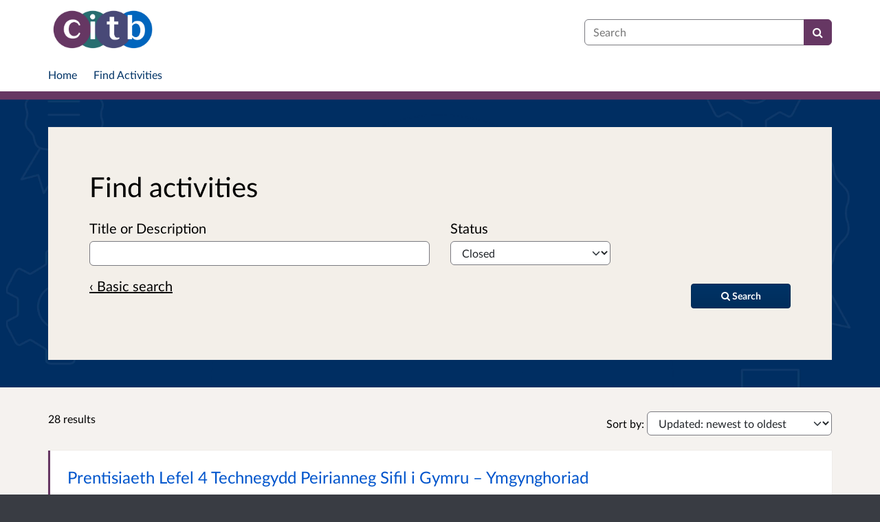

--- FILE ---
content_type: text/html; charset=UTF-8
request_url: https://citb.citizenspace.com/consultation_finder/?st=closed&advanced=1&b_start=0&sort_on=iconsultable_enddate&sort_order=descending
body_size: 13193
content:

<!DOCTYPE html>
<html xmlns="http://www.w3.org/1999/xhtml" xml:lang="en" lang="en" class="no-js">
    <head>
        
            <base href="https://citb.citizenspace.com/"/>
        
        
        <meta http-equiv="X-UA-Compatible" content="IE=Edge">
        <meta http-equiv="Content-Type" content="text/html; charset=UTF-8" />
        <meta name="viewport" content="width=device-width, initial-scale=1">
        <meta name="description" content="Find and participate in consultations run by the Construction Industry Training Board">
        
        
        <title>
            Find activities - 28 results
             - Construction Industry Training Board
            - Citizen Space
        </title>
        
        <link rel="stylesheet" href="/static_frontend/vendor/lato-2.015/fonts.css">
        <link type="text/css" href="/static_frontend/vendor/dlb-public-ui/css/bootstrap.css" rel="stylesheet">
        
        <link type="text/css" href="https://citb.citizenspace.com/static_frontend/vendor/dlb-public-ui/css/dlb-public-ui-compiled.css" rel="stylesheet">
        <link type="text/css" href="https://citb.citizenspace.com/static_frontend/css/citizenspace.css" rel="stylesheet">

        

        <!--Font Awesome-->
        <link type="text/css" href="/static_frontend/vendor/dlb-public-ui/libraries/font-awesome/css/font-awesome.min.css" rel="stylesheet" />
        <!--/Font Awesome-->

        
        <script type="text/javascript">
            var tr_auto_embed = true;
        </script>

        <!--jQuery -->
        <script type="text/javascript" src="/static_frontend/vendor/dlb-public-ui/libraries/jquery/jquery.min.js"></script>
        <!--/jQuery -->
        <script type="text/javascript" src="/static_frontend/js/fluid-resize.js?version=8.8.0"></script>
        
        <script type="text/javascript" src="/static_frontend/js/tr-safe-embed.js?version=8.8.0"></script>
        <script type="text/javascript" src="/static_frontend/js/text-truncate.js?version=8.8.0"></script>
        <script type="text/javascript" src="/static_frontend/js/tr-pdf.js?version=8.8.0"></script>
        <script type="text/javascript" src="/static_frontend/js/typeahead/typeahead.bundle.min.js?version=8.8.0"></script>
        
        
        

        <!--
            Part of the Bootstrap 5 migration involves prefixing Bootstrap JS attributes with bs-
            This has been done in our codebase, but copy/pasted content such as fact banks may still have old attributes.
            Shim these attributes to allow these to remain working.
        -->
        <script>
            const bootstrapEventShim = function() {
                document.querySelectorAll('[data-toggle]').forEach((el) => {
                    let attrVal = el.dataset.toggle;
                    el.dataset.bsToggle = attrVal;
                });
                document.querySelectorAll('[data-target]').forEach((el) => {
                    let attrVal = el.dataset.target;
                    el.dataset.bsTarget = attrVal;
                });
            }
            document.addEventListener("DOMContentLoaded", bootstrapEventShim);
        </script>

         <!-- Bootstrap JS Components -->
        <script src="/static_frontend/vendor/dlb-public-ui/libraries/bootstrap-5.3.1/dist/js/bootstrap.bundle.min.js"></script>
        

        <!-- Page-specific CSS and JS can go here -->
        

        
            
        

        <!-- Remove no-js class if scripts are enabled -->
        <script>
            document.documentElement.classList.remove('no-js')
        </script>

        <!-- Ensure collapsible content is displayed and misleading links are hidden if JS is disabled -->
        <noscript>
            <style>
                .collapse {
                    display: block;
                }

                .show-when-no-js {
                    display:block;
                }

                .hide-when-no-js {
                    display:none;
                }
            </style>
        </noscript>

    </head>

    <body
          data-site-root="https://citb.citizenspace.com">
        <div id="skip">
            <a href="https://citb.citizenspace.com/consultation_finder/?st=closed&amp;advanced=1&amp;b_start=0&amp;sort_on=iconsultable_enddate&amp;sort_order=descending#page-content">Skip to Main Content</a>
        </div>
        

<script>

    jQuery(document).ready(function() {
        

        var options = {};
        // used to disable the go button when the selected page is the current page
        var cur_page = jQuery("#preview-navigation-page-select").val()

        jQuery("#preview-navigation-page-select").change(function() {
            var page = jQuery(this).val();
            var button = jQuery("#preview-navigation button");
            if (page != "" && page != cur_page) {
                button.prop('disabled',false);
            } else {
                button.prop('disabled','disabled');
            }
        });

        jQuery("#preview-navigation button").click(function(event) {
            var page = jQuery("#preview-navigation-page-select").val();
            var consultation_root = jQuery("#preview-navigation").data("consultation-root");
            var survey_root = jQuery("#preview-navigation").data("survey-root");
            var cookie_path = jQuery("#preview-navigation").data("cookie-path");

            function set_state(state) {
                document.cookie="preview_state="+state+";path="+cookie_path+";";
            }

            set_state("open");
            if (page === "_hub") {
                window.location = survey_root;
            } else if (page == "_overview_open") {
                window.location = consultation_root;
            } else if (page == "_overview_closed") {
                set_state("closed");
                window.location = consultation_root;
            } else if (page == "_overview_forthcoming") {
                set_state("forthcoming");
                window.location = consultation_root;
            } else if (page == "_response_submitted") {
                window.location = survey_root + "confirm_submit?thankyou";
            } else if (page == "_published_responses") {
                set_state("closed");
                window.location = survey_root + "published_select_respondent";
            } else if (page == "") {
                // No-op, shouldn't get here (hah..).
            } else {
                window.location = survey_root + page;
            }
        });

    });
</script>

        <div id="global-wrapper">

            

            <header id="global-nav" class="navbar navbar-default navbar-expand-md navbar-static-top dss-navbar">
                <div class="container-fluid">
                    <div class="row flex-grow-1 py-2 pb-md-0 pt-lg-1">
                        <div class="mb-md-2 py-lg-1 col-md-8 ">
                            <div class="navbar-header d-flex justify-content-between">
                                <div id="global-nav-main-heading">
                                    
                                        <a id="global-nav-site-title" href="https://www.citb.co.uk/">
                                            <img src="https://citb.citizenspace.com/os-custom-logos/citb_logo_-colour-hex-_50mm.jpg"
                                                alt="Construction Industry Training Board logo" class="global-nav-logo ms-3 ms-md-0" />
                                        </a>
                                    
                                </div>
                                <button class="navbar-toggler d-md-none align-self-center"
                                    data-bs-toggle="collapse"
                                    data-bs-target="#global-navbar-collapse"
                                    aria-expanded="false"
                                    aria-controls="global-navbar-collapse">
                                    <span class="fa fa-caret-down"></span>
                                    <span>Menu</span>
                                </button>
                            </div>
                        </div>
                        <div class="col align-content-center d-flex align-items-center">
                            <div id="cs-global-search-container-md" class="d-none d-md-block flex-grow-1">
                                <!-- Javascript puts the search form here for sm viewports -->
                                <form id="cs-global-search" action="https://citb.citizenspace.com/consultation_finder/" method="GET">
                                    
                                    <div role="search">
                                        
                                        <label for="cs-global-search-input" class="visually-hidden">Search</label>
                                        <div class="input-group">
                                            <input class="form-control" size="27" id="cs-global-search-input" type="text" name="keyword" placeholder="Search"/>
                                            <button class="btn btn-primary" aria-label="Search" id="cs-global-search-button">
                                                <span class="fa fa-search"></span>
                                            </button>
                                        </div>
                                    </div>
                                </form>
                            </div>

                            
                        </div>
                        
                        <div class="w-100"></div>
                        <div>
                            <nav class="collapse navbar-collapse navbar-left px-3 px-md-0"
                                id="global-navbar-collapse"
                                aria-label="primary">

                                <div id="global-navbar-collapse-inner" class="py-2">

                                    <div id="cs-global-search-container-xs" class="d-md-none">
                                        <!-- Javascript puts the search form here for xs viewports -->
                                    </div>
                                    
                                    <ul class="cs-navbar-nav-list">
                                        <li class="cs-navbar-nav-list-item">
    <a class="cs-navbar-nav-link" href="/">
        <span class="cs-navbar-nav-link-text">Home</span>
    </a>
</li>
<li class="cs-navbar-nav-list-item">
    <a class="cs-navbar-nav-link" href="/consultation_finder/">
        <span class="cs-navbar-nav-link-text">Find Activities</span>
    </a>
</li>

                                    </ul>
                                    
                                </div>
                            </nav>
                        </div>
                    </div>
                </div>
            </header>
            <main id="page-content-wrapper">
                <div id="page-content" tabindex="-1">
                    <div>
        <form action="https://citb.citizenspace.com/consultation_finder/" method="GET"
            data-preserve-scrolltop="1"
            id="cs-search-form">
            <div class="dss-rhino cs-banner-container">
                <div class="container-fluid">
                    <div class="row">
                        <div>
                            <div class="cs-banner-inner dss-easy-reading">
                                <h1 class="dss-heading-xx-large">
                                    
                                    Find activities
                                </h1>
                                
                                
                                <input type="hidden"
                                    name="sort_on"
                                    value="iconsultable_enddate"
                                    />
                                <input type="hidden"
                                    name="sort_order"
                                    value="descending"
                                    />
                                <input type="hidden"
                                    name="sort-order"
                                    value="enddatedescending"
                                    />
                                
                                
                                <input type="hidden"
                                    name="advanced"
                                    id="show-advanced-search"
                                    value="1"
                                    />
                                <div class="basic-search" style="display:none" aria-live="polite">
                                    <div class="row cs-banner-text">
                                        
                                        <div class="col-md-6">
                                            <div class="mb-4 mb-md-0">
                                                
                                                <label for="basic_search_text"
                                                       class="form-label">Title or Description</label>
                                                <input type="text"
                                                    disabled="disabled"
                                                    class="form-control"
                                                    placeholder=""
                                                    name="keyword"
                                                    id="basic_search_text"
                                                    />
                                            </div>
                                        </div>
                                        <div class="col-md-3 col-lg-2 align-self-end">
                                            <div class="cs-finder-submit-button-container">
                                                
                                            </div>
                                        </div>
                                    </div>
                                    
                                    <div class="row cs-banner-text">
                                        <div class="py-3">
                                            <a href="#"
                                                id="advanced-search-link"
                                                style="display:none"
                                                aria-label="Advanced search"
                                                onClick="toggle_advanced_search(true); return false;">Advanced search &rsaquo;</a>
                                        </div>
                                    </div>
                                </div>
                                
                                <div class="advanced-search" aria-live="polite">
                                  <fieldset>
                                    <legend class="visually-hidden">Advanced search</legend>
                                    <div class="row">
                                        <div class="col-md-6">
                                            <div class="mb-3">
                                                <label class="form-label" for="search_text">Title or Description</label>
                                                <input type="text"
                                                    class="form-control"
                                                    placeholder=""
                                                    name="tx"
                                                    id="search_text"
                                                    />
                                            </div>
                                        </div>
                                        
                                        <div class="col-md-3">
                                            <div class="mb-3">
                                                <label class="form-label" for="status">Status</label>
                                                <select name="st" class="form-select" id="status">
                                                    <option value="" selected="selected">Any Status</option>
                                                    <option value="open">Open</option>
                                                    <option value="forthcoming">Forthcoming</option>
                                                    <option value="closed"
                                                            selected="selected">Closed</option>
                                                </select>
                                            </div>
                                        </div>
                                        
                                        
                                        
                                    </div>
                                    
                                    <div class="row cs-banner-text">
                                        <div class="col-md-3 col-lg-2 offset-md-5 offset-lg-6 order-md-2">
                                            <div style="margin-top:10px; margin-bottom:15px" class="cs-finder-submit-button-container">
                                                <button id="cs-finder-submit-button" 
                                                        class="dss-btn dss-btn-primary dss-btn-sm" 
                                                        style="width:100%; white-space: nowrap" 
                                                        type="submit"
                                                        aria-label="Search">
                                                    
                                                    <span class="fa fa-search"></span> <span>Search</span>
                                                </button>
                                            </div>
                                        </div>
                                        <div class="col-md-4 order-md-1">
                                            <a href="#"
                                                id="basic-search-link"
                                                style="display:none"
                                                aria-label="Basic search"
                                                onClick="toggle_advanced_search(false); return false;">&lsaquo; Basic search</a>
                                        </div>
                                    </div>
                                  </fieldset>
                                </div>
                                
                            </div>
                        </div>
                    </div>
                </div>
                
            </div>
        </form>
        <script type="text/javascript">
            function toggle_advanced_search(val) {
              // set the value of a hidden form field when the show/hide link is clicked.  This form field is also populated serverside to retain the state on page load.
              $('#show-advanced-search').val(val?'1':'');
              show_hide_advanced_fields();
              focus_search_input();
            }

            function move_button_to(container) {
              // move the button into the active container.  Having more than one submit button causes problems with keyboard form submission (even if one of them is hidden and disabled)
              var submit_button = $('#cs-finder-submit-button').remove();
              submit_button.appendTo(container);
            }

            function focus_search_input() {
              var show_advanced = $('#show-advanced-search').val();
              if(show_advanced) {
                $('#search_text').focus();
              } else {
                $('#basic_search_text').focus();
              }
            }

            function show_hide_advanced_fields() {
              var show_advanced = $('#show-advanced-search').val();

              if(show_advanced) {
                move_button_to($('.advanced-search .cs-finder-submit-button-container'));
                $('.advanced-search,#basic-search-link').show();
                $('.basic-search,#advanced-search-link').hide();
                $('.basic-search :input').attr("disabled", true);
                $('.advanced-search :input').attr("disabled", false);
              }
              else {
                move_button_to($('.basic-search .cs-finder-submit-button-container'));
                $('.advanced-search,#basic-search-link').hide();
                $('.basic-search,#advanced-search-link').show();
                $('.basic-search input').attr("disabled", false);
                $('.advanced-search :input').attr("disabled", true);
              }
            }
            show_hide_advanced_fields()
        </script>
        <div class="dss-rhino dss-rhino-2021-warm-light-grey dss-rhino-padding-top-35">
            <div class="container-fluid" id="cs-finder-results-container">
                
                <div class="row">
                    <div class="col-sm-6 col-md-3">
                        <p class="cs-results-count">
                            28 results
                        </p>
                    </div>

                    <form action="" class="col-md-8 offset-md-1" id="cs-finder-order-form">
                        <label for="cs-finder-sort-order-select">Sort by:</label>
                        <select id="cs-finder-sort-order-select" name="sort-order" class="form-select" style="width: auto; display: inline;">
                            <option value="modifieddate-descending">Updated: newest to oldest</option>
                            <option value="modifieddate-ascending">Updated: oldest to newest</option>
                            <option value="startdate-descending">Open date: newest to oldest</option>
                            <option value="startdate-ascending">Open date: oldest to newest</option>
                            <option value="enddate-descending">Close date: newest to oldest</option>
                            <option value="enddate-ascending">Close date: oldest to newest</option>
                        </select>
                        
                        
                        
                        
                        
                        <input type="hidden" name="st" value="closed" />
                        
                        
                        
                        
                        <input type="hidden"
                            name="advanced"
                            value="1"
                            />
                        <input type="submit" value="Submit" class="show-when-no-js" />
                    </form>

                </div>
                <div class="row">
                    <div>
                        <ul id="consultations" class="list-unstyled">
                            
                                <li
                                    class="dss-card consultation-state-closed"
                                    style="padding-bottom:25px;"
                                    data-consultation-state="closed">
                                    <h2><a class="cs-no-underline" href="https://citb.citizenspace.com/comms/lefel-4-technegydd/">Prentisiaeth Lefel 4 Technegydd Peirianneg Sifil i Gymru – Ymgynghoriad</a></h2>
                                    <div class="row">
                                        <div class="col-md-9">
                                            <span>     Trosolwg 
Mae CITB wedi bod yn arwain gwaith ar ran Medr i ddatblygu ac i gynnig prentisiaeth Lefel 4 Technegydd Peirianneg Sifil  yng Nghymru. Diolch i bartneriaeth rhwng Medr, Bwrdd Hyfforddi’r Diwydiant Adeiladu (CITB), a Choleg Caerdydd a’r Fro disgwylir i’r garfan gyntaf o fyfyrwyr ddechrau ar eu prentisiaethau cyn gynted â mis Medi 2026.    

    O blith y colegau yng Nghymru, mae Coleg Caerdydd a’r Fro wedi bod yn cydweithio â’r Sefydliad Peirianwyr Sifil ICE),...</span>
                                            <a class="text-nowrap"
                                               href="https://citb.citizenspace.com/comms/lefel-4-technegydd/"
                                               aria-label="More about Prentisiaeth Lefel 4 Technegydd Peirianneg Sifil i Gymru – Ymgynghoriad">
                                               <span class="fa fa-arrow-circle-right icon-space-right"></span><span>More</span>
                                            </a>
                                        </div>
                                        <div class="col-md-3">
                                            <div class="cs-date-delta">
                                                
                                                
                                                <span>
                                                    Closed
                                                    
                                                    12 December 2025
                                                </span>
                                            </div>
                                        </div>
                                    </div>
                                </li>
                            
                                <li
                                    class="dss-card consultation-state-closed"
                                    style="padding-bottom:25px;"
                                    data-consultation-state="closed">
                                    <h2><a class="cs-no-underline" href="https://citb.citizenspace.com/comms/level-4-civil-engineering/">Level 4  Civil Engineering Technical Apprenticeship Wales - Consultation</a></h2>
                                    <div class="row">
                                        <div class="col-md-9">
                                            <span>     Overview    

    CITB has been leading work on behalf of Medr to develop and offer a Level 4 Technical apprenticeship in Civil Engineering in Wales. Thanks to a partnership between Medr the Construction Industry Training Board (CITB) and Cardiff and the Vale College the first cohort of students should be starting their apprenticeships as early as September 2026.    

    Of the Further Education colleges in Wales, Cardiff and the Vale College has been working with the Institute of...</span>
                                            <a class="text-nowrap"
                                               href="https://citb.citizenspace.com/comms/level-4-civil-engineering/"
                                               aria-label="More about Level 4  Civil Engineering Technical Apprenticeship Wales - Consultation">
                                               <span class="fa fa-arrow-circle-right icon-space-right"></span><span>More</span>
                                            </a>
                                        </div>
                                        <div class="col-md-3">
                                            <div class="cs-date-delta">
                                                
                                                
                                                <span>
                                                    Closed
                                                    
                                                    12 December 2025
                                                </span>
                                            </div>
                                        </div>
                                    </div>
                                </li>
                            
                                <li
                                    class="dss-card consultation-state-closed"
                                    style="padding-bottom:25px;"
                                    data-consultation-state="closed">
                                    <h2><a class="cs-no-underline" href="https://citb.citizenspace.com/comms/prentisiaeth-radd-mewn-technoleg-bensaern-ol/">Prentisiaeth Radd mewn Technoleg Bensaernïol i Gymru – Ymgynghoriad</a></h2>
                                    <div class="row">
                                        <div class="col-md-9">
                                            <span>     Trosolwg 
Mae CITB wedi bod yn arwain gwaith ar ran Medr i ddatblygu ac i gynnig prentisiaeth radd mewn Technoleg Bensaernïol yng Nghymru. Diolch i bartneriaeth rhwng Medr, Bwrdd Hyfforddi’r Diwydiant Adeiladu (CITB), a dwy brifysgol yng Nghymru, disgwylir i’r garfan gyntaf o fyfyrwyr ddechrau ar eu prentisiaethau a’u rhaglenni gradd cyn gynted â mis Medi 2026.    

    O blith y naw prifysgol yng Nghymru, mae Prifysgol Metropolitan Caerdydd a Phrifysgol Wrecsam wedi bod yn...</span>
                                            <a class="text-nowrap"
                                               href="https://citb.citizenspace.com/comms/prentisiaeth-radd-mewn-technoleg-bensaern-ol/"
                                               aria-label="More about Prentisiaeth Radd mewn Technoleg Bensaernïol i Gymru – Ymgynghoriad">
                                               <span class="fa fa-arrow-circle-right icon-space-right"></span><span>More</span>
                                            </a>
                                        </div>
                                        <div class="col-md-3">
                                            <div class="cs-date-delta">
                                                
                                                
                                                <span>
                                                    Closed
                                                    
                                                    31 October 2025
                                                </span>
                                            </div>
                                        </div>
                                    </div>
                                </li>
                            
                                <li
                                    class="dss-card consultation-state-closed"
                                    style="padding-bottom:25px;"
                                    data-consultation-state="closed">
                                    <h2><a class="cs-no-underline" href="https://citb.citizenspace.com/comms/welsh-construction-apprenticeship-ksb/">Degree apprenticeships in Construction Professions in Wales - Consultation </a></h2>
                                    <div class="row">
                                        <div class="col-md-9">
                                            <span>     Overview    

    CITB has been leading work on behalf of Medr to develop and offer a degree apprenticeship in Architectural Technology in Wales. Thanks to a partnership between Medr the Construction Industry Training Board (CITB) and two Welsh universities, the first cohort of students should be starting their apprenticeships and degree Programmes as early as September 2026.    

    Of the nine universities in Wales, Cardiff Metropolitan University and Wrexham University have been...</span>
                                            <a class="text-nowrap"
                                               href="https://citb.citizenspace.com/comms/welsh-construction-apprenticeship-ksb/"
                                               aria-label="More about Degree apprenticeships in Construction Professions in Wales - Consultation ">
                                               <span class="fa fa-arrow-circle-right icon-space-right"></span><span>More</span>
                                            </a>
                                        </div>
                                        <div class="col-md-3">
                                            <div class="cs-date-delta">
                                                
                                                
                                                <span>
                                                    Closed
                                                    
                                                    31 October 2025
                                                </span>
                                            </div>
                                        </div>
                                    </div>
                                </li>
                            
                                <li
                                    class="dss-card consultation-state-closed"
                                    style="padding-bottom:25px;"
                                    data-consultation-state="closed">
                                    <h2><a class="cs-no-underline" href="https://citb.citizenspace.com/comms/ymgynghoriad-lefi-citb-2026-29/">Ymgynghoriad Lefi CITB 2026-29</a></h2>
                                    <div class="row">
                                        <div class="col-md-9">
                                            <span>  Gall eich barn wneud gwahaniaeth; hoffem glywed oddi wrthych! 

 Mae CITB yn mabwysiadu arfer gorau trwy ymgynghori â chyflogwyr adeiladu ar y cynigion ar gyfer Lefi CITB. Nawr yw eich cyfle i roi eich adborth ar y Cynigion Lefi ar gyfer y tair blynedd nesaf. 

 Mae'r ymgynghoriad hwn mewn perthynas â Gorchymyn Lefi tair blynedd 2026 ar gyfer Cynigion Lefi 2026-29. Unwaith y bydd Gorchymyn Lefi yn cael ei gymeradwyo gan y Senedd, mae hyn yn galluogi CITB i gyhoeddi Asesiadau Lefi ar...</span>
                                            <a class="text-nowrap"
                                               href="https://citb.citizenspace.com/comms/ymgynghoriad-lefi-citb-2026-29/"
                                               aria-label="More about Ymgynghoriad Lefi CITB 2026-29">
                                               <span class="fa fa-arrow-circle-right icon-space-right"></span><span>More</span>
                                            </a>
                                        </div>
                                        <div class="col-md-3">
                                            <div class="cs-date-delta">
                                                
                                                
                                                <span>
                                                    Closed
                                                    
                                                    24 October 2024
                                                </span>
                                            </div>
                                        </div>
                                    </div>
                                </li>
                            
                                <li
                                    class="dss-card consultation-state-closed"
                                    style="padding-bottom:25px;"
                                    data-consultation-state="closed">
                                    <h2><a class="cs-no-underline" href="https://citb.citizenspace.com/comms/citb-levy-2026-29-consultation/">CITB Levy 2026-29 Consultation </a></h2>
                                    <div class="row">
                                        <div class="col-md-9">
                                            <span>     Your views can make a difference; we want to hear from you!    

    CITB adopts best practice by consulting with construction employers on the proposals for the CITB Levy. Now is your opportunity to give your feedback on the Levy Proposals for the next three years     

    This consultation is in respect of the 2026 three-year Levy Order for the Levy Proposals 2026-29. Once a Levy Order is approved by Parliament, this enables CITB to issue Levy Assessments for the period of the...</span>
                                            <a class="text-nowrap"
                                               href="https://citb.citizenspace.com/comms/citb-levy-2026-29-consultation/"
                                               aria-label="More about CITB Levy 2026-29 Consultation ">
                                               <span class="fa fa-arrow-circle-right icon-space-right"></span><span>More</span>
                                            </a>
                                        </div>
                                        <div class="col-md-3">
                                            <div class="cs-date-delta">
                                                
                                                
                                                <span>
                                                    Closed
                                                    
                                                    24 October 2024
                                                </span>
                                            </div>
                                        </div>
                                    </div>
                                </li>
                            
                                <li
                                    class="dss-card consultation-state-closed"
                                    style="padding-bottom:25px;"
                                    data-consultation-state="closed">
                                    <h2><a class="cs-no-underline" href="https://citb.citizenspace.com/comms/welsh-construction-apprenticeship-final-welsh/">Ymgynghoriad Gradd Prentisiaethau Adeiladu Cymru</a></h2>
                                    <div class="row">
                                        <div class="col-md-9">
                                            <span>       Mae CITB wedi bod yn arwain gwaith ar ran Llywodraeth Cymru i ddatblygu a chynnig prentisiaethau gradd mewn Proffesiynau Adeiladu yng Nghymru.      

      Diolch i bartneriaeth rhwng Llywodraeth Cymru, HEFCW, Bwrdd Hyfforddi’r Diwydiant Adeiladu (CITB) a thri prifysgol yng Nghymru, dylai’r garfan gyntaf o fyfyrwyr fod yn dechrau ar eu prentisiaethau a’u cyrsiau gradd mor gynnar â mis Medi 2024.      

      O’r 9 Prifysgol yng Nghymru mae Prifysgol De Cymru (USW), Prifysgol...</span>
                                            <a class="text-nowrap"
                                               href="https://citb.citizenspace.com/comms/welsh-construction-apprenticeship-final-welsh/"
                                               aria-label="More about Ymgynghoriad Gradd Prentisiaethau Adeiladu Cymru">
                                               <span class="fa fa-arrow-circle-right icon-space-right"></span><span>More</span>
                                            </a>
                                        </div>
                                        <div class="col-md-3">
                                            <div class="cs-date-delta">
                                                
                                                
                                                <span>
                                                    Closed
                                                    
                                                    13 June 2024
                                                </span>
                                            </div>
                                        </div>
                                    </div>
                                </li>
                            
                                <li
                                    class="dss-card consultation-state-closed"
                                    style="padding-bottom:25px;"
                                    data-consultation-state="closed">
                                    <h2><a class="cs-no-underline" href="https://citb.citizenspace.com/comms/welsh-construction-apprenticeship-degree-final/">Degree apprenticeships in Construction Professions in Wales - Consultation</a></h2>
                                    <div class="row">
                                        <div class="col-md-9">
                                            <span>     CITB has been leading work on behalf of Welsh Government to develop and offer Degree apprenticeships in Construction Professions in Wales.     

    Thanks to a partnership between Welsh Government, Hefcw, the Construction Industry Training Board (CITB) and three Welsh universities, the first cohort of students should be starting their apprenticeships and degree courses as early as September 2024.    

      Of the 9 universities in Wales, the University of South Wales (USW), the...</span>
                                            <a class="text-nowrap"
                                               href="https://citb.citizenspace.com/comms/welsh-construction-apprenticeship-degree-final/"
                                               aria-label="More about Degree apprenticeships in Construction Professions in Wales - Consultation">
                                               <span class="fa fa-arrow-circle-right icon-space-right"></span><span>More</span>
                                            </a>
                                        </div>
                                        <div class="col-md-3">
                                            <div class="cs-date-delta">
                                                
                                                
                                                <span>
                                                    Closed
                                                    
                                                    13 June 2024
                                                </span>
                                            </div>
                                        </div>
                                    </div>
                                </li>
                            
                                <li
                                    class="dss-card consultation-state-closed"
                                    style="padding-bottom:25px;"
                                    data-consultation-state="closed">
                                    <h2><a class="cs-no-underline" href="https://citb.citizenspace.com/comms/welsh-construction-apprenticeship-degree-consultat/">Degree apprenticeships in Construction Professions in Wales</a></h2>
                                    <div class="row">
                                        <div class="col-md-9">
                                            <span>     CITB has been leading work on behalf of Welsh Government to develop and offer Degree apprenticeships in Construction Professions in Wales.     

    Thanks to a partnership between Welsh Government, Hefcw, the Construction Industry Training Board (CITB) and three Welsh universities, the first cohort of students should be starting their apprenticeships and degree courses as early as September 2024.    

    University of South Wales (USW), University of Wales Trinity St Davids, Wrexham...</span>
                                            <a class="text-nowrap"
                                               href="https://citb.citizenspace.com/comms/welsh-construction-apprenticeship-degree-consultat/"
                                               aria-label="More about Degree apprenticeships in Construction Professions in Wales">
                                               <span class="fa fa-arrow-circle-right icon-space-right"></span><span>More</span>
                                            </a>
                                        </div>
                                        <div class="col-md-3">
                                            <div class="cs-date-delta">
                                                
                                                
                                                <span>
                                                    Closed
                                                    
                                                    30 September 2023
                                                </span>
                                            </div>
                                        </div>
                                    </div>
                                </li>
                            
                                <li
                                    class="dss-card consultation-state-closed"
                                    style="padding-bottom:25px;"
                                    data-consultation-state="closed">
                                    <h2><a class="cs-no-underline" href="https://citb.citizenspace.com/comms/ymgynghoriad-gradd-prentisiaethau-adeiladu-cymru/">Ymgynghoriad Gradd Prentisiaethau Adeiladu Cymru</a></h2>
                                    <div class="row">
                                        <div class="col-md-9">
                                            <span>     Mae CITB wedi bod yn arwain gwaith ar ran Llywodraeth Cymru i ddatblygu a chynnig prentisiaethau gradd mewn Proffesiynau Adeiladu yng Nghymru.    

    Diolch i bartneriaeth rhwng Llywodraeth Cymru, HEFCW, Bwrdd Hyfforddi’r Diwydiant Adeiladu (CITB) a thri prifysgol yng Nghymru, dylai’r garfan gyntaf o fyfyrwyr fod yn dechrau ar eu prentisiaethau a’u cyrsiau gradd mor gynnar â mis Medi 2024.    

    Mae Prifysgol De Cymru (USW), Prifysgol Cymru - y Drindod Dewi Sant a Prifysgol...</span>
                                            <a class="text-nowrap"
                                               href="https://citb.citizenspace.com/comms/ymgynghoriad-gradd-prentisiaethau-adeiladu-cymru/"
                                               aria-label="More about Ymgynghoriad Gradd Prentisiaethau Adeiladu Cymru">
                                               <span class="fa fa-arrow-circle-right icon-space-right"></span><span>More</span>
                                            </a>
                                        </div>
                                        <div class="col-md-3">
                                            <div class="cs-date-delta">
                                                
                                                
                                                <span>
                                                    Closed
                                                    
                                                    30 September 2023
                                                </span>
                                            </div>
                                        </div>
                                    </div>
                                </li>
                            
                                <li
                                    class="dss-card consultation-state-closed"
                                    style="padding-bottom:25px;"
                                    data-consultation-state="closed">
                                    <h2><a class="cs-no-underline" href="https://citb.citizenspace.com/comms/construction-contracting-operations-management-mod/">Construction Contracting Operations Management Modern Apprenticeship increase from SCQF Level 9 to SCQF Level 10</a></h2>
                                    <div class="row">
                                        <div class="col-md-9">
                                            <span>     Background    

    Construction Contracting Operations Management currently sits in a Modern Apprenticeship Framework at SCQF Level 9. As a result of a recent NOS review the underlying SVQ has increased to SCQF Level 10.    

    The following document details the process undertaken as part of the review, a brief understanding of the changes, and the rationale to continue with Construction Contracting Operations Management as part of a Modern Apprenticeship.    

    This will...</span>
                                            <a class="text-nowrap"
                                               href="https://citb.citizenspace.com/comms/construction-contracting-operations-management-mod/"
                                               aria-label="More about Construction Contracting Operations Management Modern Apprenticeship increase from SCQF Level 9 to SCQF Level 10">
                                               <span class="fa fa-arrow-circle-right icon-space-right"></span><span>More</span>
                                            </a>
                                        </div>
                                        <div class="col-md-3">
                                            <div class="cs-date-delta">
                                                
                                                
                                                <span>
                                                    Closed
                                                    
                                                    26 May 2023
                                                </span>
                                            </div>
                                        </div>
                                    </div>
                                </li>
                            
                                <li
                                    class="dss-card consultation-state-closed"
                                    style="padding-bottom:25px;"
                                    data-consultation-state="closed">
                                    <h2><a class="cs-no-underline" href="https://citb.citizenspace.com/comms/welsh-government-apprenticeship-framework-june22/">Welsh Government Apprenticeship Framework Pathway Consultation June 2022</a></h2>
                                    <div class="row">
                                        <div class="col-md-9">
                                            <span>  On behalf of Welsh Government, CITB is undertaking a fourteen-day public consultation on the implementation of a Construction Apprenticeship Framework Pathway at CQFW Level 3 for Wales. 

 We are inviting feedback on the revised draft of the Plant Operations Framework and would be interested to hear from apprentices, employers, training providers, awarding bodies, assessors and other stakeholders in Wales to ensure this revised Framework Pathway is fit for purpose. 

 This consultation...</span>
                                            <a class="text-nowrap"
                                               href="https://citb.citizenspace.com/comms/welsh-government-apprenticeship-framework-june22/"
                                               aria-label="More about Welsh Government Apprenticeship Framework Pathway Consultation June 2022">
                                               <span class="fa fa-arrow-circle-right icon-space-right"></span><span>More</span>
                                            </a>
                                        </div>
                                        <div class="col-md-3">
                                            <div class="cs-date-delta">
                                                
                                                
                                                <span>
                                                    Closed
                                                    
                                                    14 June 2022
                                                </span>
                                            </div>
                                        </div>
                                    </div>
                                </li>
                            
                                <li
                                    class="dss-card consultation-state-closed"
                                    style="padding-bottom:25px;"
                                    data-consultation-state="closed">
                                    <h2><a class="cs-no-underline" href="https://citb.citizenspace.com/comms/llwybr-framwaith-prentisiaeth-mehefin22/">Cwestiynau Ymgynghoriad Cyhoeddus Llwybr Fframwaith Prentisiaethau Llywodraeth Cymru  Mehefin 2022</a></h2>
                                    <div class="row">
                                        <div class="col-md-9">
                                            <span>        Ar ran Llywodraeth Cymru, mae CITB yn cynnal ymgynghoriad cyhoeddus pedwar diwrnod ar ddeg ar y broses o roi Llwybr Fframwaith Prentisiaethau Adeiladu ar Lefel 3 FfCChC i Gymru ar waith.       

       Rydym yn gwahodd adborth ar y drafft diwygiedig o'r Llwybr Fframwaith ar gyfer Gweithrediadau Peiriannau a byddai gennym ddiddordeb clywed gan brentisiaid, cyflogwyr, darparwyr hyfforddiant, cyrff dyfarnu, aseswyr a rhanddeiliaid eraill yng Nghymru i sicrhau bod y Llwybr Fframwaith...</span>
                                            <a class="text-nowrap"
                                               href="https://citb.citizenspace.com/comms/llwybr-framwaith-prentisiaeth-mehefin22/"
                                               aria-label="More about Cwestiynau Ymgynghoriad Cyhoeddus Llwybr Fframwaith Prentisiaethau Llywodraeth Cymru  Mehefin 2022">
                                               <span class="fa fa-arrow-circle-right icon-space-right"></span><span>More</span>
                                            </a>
                                        </div>
                                        <div class="col-md-3">
                                            <div class="cs-date-delta">
                                                
                                                
                                                <span>
                                                    Closed
                                                    
                                                    14 June 2022
                                                </span>
                                            </div>
                                        </div>
                                    </div>
                                </li>
                            
                                <li
                                    class="dss-card consultation-state-closed"
                                    style="padding-bottom:25px;"
                                    data-consultation-state="closed">
                                    <h2><a class="cs-no-underline" href="https://citb.citizenspace.com/comms/csm-modern-apprenticeship-level-increase/">Construction Site Management Modern Apprenticeship increase from SCQF Level 9 to SCQF Level 10</a></h2>
                                    <div class="row">
                                        <div class="col-md-9">
                                            <span>  Background 

     Construction Site Management currently sits in a Modern Apprenticeship Framework at SCQF Level 9. As a result of a recent NOS review the underlying SVQ has increased to SCQF Level 10.     

     The following document details the process undertaken as part of the review, a brief understanding of the changes, and the rationale to continue with Construction Site Management as part of a Modern Apprenticeship.     

     This will require a new Professional Apprenticeship...</span>
                                            <a class="text-nowrap"
                                               href="https://citb.citizenspace.com/comms/csm-modern-apprenticeship-level-increase/"
                                               aria-label="More about Construction Site Management Modern Apprenticeship increase from SCQF Level 9 to SCQF Level 10">
                                               <span class="fa fa-arrow-circle-right icon-space-right"></span><span>More</span>
                                            </a>
                                        </div>
                                        <div class="col-md-3">
                                            <div class="cs-date-delta">
                                                
                                                
                                                <span>
                                                    Closed
                                                    
                                                    20 May 2022
                                                </span>
                                            </div>
                                        </div>
                                    </div>
                                </li>
                            
                                <li
                                    class="dss-card consultation-state-closed"
                                    style="padding-bottom:25px;"
                                    data-consultation-state="closed">
                                    <h2><a class="cs-no-underline" href="https://citb.citizenspace.com/comms/consultation-on-retrofit-pathway-in-construction/">Consultation on Retrofit Pathway within Construction Site Management and Construction Site Supervision Modern Apprenticeship frameworks in Scotland</a></h2>
                                    <div class="row">
                                        <div class="col-md-9">
                                            <span>  Proposed addition to the Modern Apprenticeship frameworks: 

 
	 Construction Site Management – Retrofit pathway at SCQF Level 10 
	 Construction Site Supervision – Retrofit pathway at SCQF Level 7 
 

 Rationale 

 Scotland has responded to the climate emergency with a legally binding target to reduce greenhouse gas emissions to Net Zero by 2045.  

 Significant in this equation is that all construction and buildings have a substantial carbon footprint which is created from...</span>
                                            <a class="text-nowrap"
                                               href="https://citb.citizenspace.com/comms/consultation-on-retrofit-pathway-in-construction/"
                                               aria-label="More about Consultation on Retrofit Pathway within Construction Site Management and Construction Site Supervision Modern Apprenticeship frameworks in Scotland">
                                               <span class="fa fa-arrow-circle-right icon-space-right"></span><span>More</span>
                                            </a>
                                        </div>
                                        <div class="col-md-3">
                                            <div class="cs-date-delta">
                                                
                                                
                                                <span>
                                                    Closed
                                                    
                                                    29 April 2022
                                                </span>
                                            </div>
                                        </div>
                                    </div>
                                </li>
                            
                                <li
                                    class="dss-card consultation-state-closed"
                                    style="padding-bottom:25px;"
                                    data-consultation-state="closed">
                                    <h2><a class="cs-no-underline" href="https://citb.citizenspace.com/comms/welsh-government-apprenticeship-framework-pathways/">Welsh Government Apprenticeship Framework Pathways Consultation</a></h2>
                                    <div class="row">
                                        <div class="col-md-9">
                                            <span>  On behalf of Welsh Government, CITB is undertaking a fourteen-day public consultation on the implementation of a range of Construction Apprenticeship Framework Pathways at CQFW Level 3 for Wales. 

 We are inviting feedback on the revised drafts of the Framework Pathways and would be interested to hear from apprentices, employers, training providers, awarding bodies, assessors and other stakeholders in Wales to ensure the revised Framework Pathways are fit for purpose. 

 This...</span>
                                            <a class="text-nowrap"
                                               href="https://citb.citizenspace.com/comms/welsh-government-apprenticeship-framework-pathways/"
                                               aria-label="More about Welsh Government Apprenticeship Framework Pathways Consultation">
                                               <span class="fa fa-arrow-circle-right icon-space-right"></span><span>More</span>
                                            </a>
                                        </div>
                                        <div class="col-md-3">
                                            <div class="cs-date-delta">
                                                
                                                
                                                <span>
                                                    Closed
                                                    
                                                    4 March 2022
                                                </span>
                                            </div>
                                        </div>
                                    </div>
                                </li>
                            
                                <li
                                    class="dss-card consultation-state-closed"
                                    style="padding-bottom:25px;"
                                    data-consultation-state="closed">
                                    <h2><a class="cs-no-underline" href="https://citb.citizenspace.com/comms/cwestiynau-ymgynghoriad-cyhoeddus-llwybr-au-fframw/">Cwestiynau Ymgynghoriad Cyhoeddus Llwybr(au) Fframwaith Prentisiaethau Llywodraeth Cymru</a></h2>
                                    <div class="row">
                                        <div class="col-md-9">
                                            <span>  Ar ran Llywodraeth Cymru, mae CITB yn cynnal ymgynghoriad cyhoeddus pedwar diwrnod ar ddeg ar y broses o roi ystod o Lwybrau Fframwaith Prentisiaethau Adeiladu ar Lefel 3 FfCChC i Gymru ar waith. 

 Rydym yn gwahodd adborth ar y drafftiau diwygiedig o'r Llwybrau Fframwaith a byddai gennym ddiddordeb clywed gan brentisiaid, cyflogwyr, darparwyr hyfforddiant, cyrff dyfarnu, aseswyr a rhanddeiliaid eraill yng Nghymru i sicrhau bod y Llwybrau Fframwaith diwygiedig yn addas at y diben. 

...</span>
                                            <a class="text-nowrap"
                                               href="https://citb.citizenspace.com/comms/cwestiynau-ymgynghoriad-cyhoeddus-llwybr-au-fframw/"
                                               aria-label="More about Cwestiynau Ymgynghoriad Cyhoeddus Llwybr(au) Fframwaith Prentisiaethau Llywodraeth Cymru">
                                               <span class="fa fa-arrow-circle-right icon-space-right"></span><span>More</span>
                                            </a>
                                        </div>
                                        <div class="col-md-3">
                                            <div class="cs-date-delta">
                                                
                                                
                                                <span>
                                                    Closed
                                                    
                                                    3 March 2022
                                                </span>
                                            </div>
                                        </div>
                                    </div>
                                </li>
                            
                                <li
                                    class="dss-card consultation-state-closed"
                                    style="padding-bottom:25px;"
                                    data-consultation-state="closed">
                                    <h2><a class="cs-no-underline" href="https://citb.citizenspace.com/comms/future-construction-apprenticeship-framework-wales/">Future Construction Apprenticeship Frameworks Wales</a></h2>
                                    <div class="row">
                                        <div class="col-md-9">
                                            <span>  ​As part of the apprenticeship development process CITB works closely with Welsh Government. 

 As part of the process we consulted on a future apprenticeship paper agreed by the steering committee on the 27th October 2021. 

 This consultation asked for comment or agreement on a position paper from stakeholders and employers. 

 You can read the  Future Construction Apprenticeship Framework Wales (PDF, 197MB) , the consultation survey has now closed. 
 </span>
                                            <a class="text-nowrap"
                                               href="https://citb.citizenspace.com/comms/future-construction-apprenticeship-framework-wales/"
                                               aria-label="More about Future Construction Apprenticeship Frameworks Wales">
                                               <span class="fa fa-arrow-circle-right icon-space-right"></span><span>More</span>
                                            </a>
                                        </div>
                                        <div class="col-md-3">
                                            <div class="cs-date-delta">
                                                
                                                
                                                <span>
                                                    Closed
                                                    
                                                    14 December 2021
                                                </span>
                                            </div>
                                        </div>
                                    </div>
                                </li>
                            
                                <li
                                    class="dss-card consultation-state-closed"
                                    style="padding-bottom:25px;"
                                    data-consultation-state="closed">
                                    <h2><a class="cs-no-underline" href="https://citb.citizenspace.com/comms/fframweithiau-prentisiaeth-adeiladu-yn-y-dyfodol/">Fframweithiau Prentisiaeth Adeiladu yn y Dyfodol Cymru</a></h2>
                                    <div class="row">
                                        <div class="col-md-9">
                                            <span>  Fel rhan o’r broses datblygu prentisiaeth, mae CITB yn gweithio’n agos gyda Llywodraeth Cymru. 

 Fel rhan o’r broses, mae angen i ni ymgynghori ar bapur prentisiaeth y dyfodol, y mae’r pwyllgor llywio wedi cytuno arno ar 27 Hydref. 

 Mae’r ymgynghoriad hwn yn gofyn am eich sylwadau neu gytundeb ar bapur gan randdeiliaid a chyflogwyr. 

 Darllenwch  Fframweithiau Prentisiaeth Adeiladu yn y Dyfodol Cymru (PDF, 299KB) , a chwblhewch yr arolwg ar-lein i roi eich barn. 
 </span>
                                            <a class="text-nowrap"
                                               href="https://citb.citizenspace.com/comms/fframweithiau-prentisiaeth-adeiladu-yn-y-dyfodol/"
                                               aria-label="More about Fframweithiau Prentisiaeth Adeiladu yn y Dyfodol Cymru">
                                               <span class="fa fa-arrow-circle-right icon-space-right"></span><span>More</span>
                                            </a>
                                        </div>
                                        <div class="col-md-3">
                                            <div class="cs-date-delta">
                                                
                                                
                                                <span>
                                                    Closed
                                                    
                                                    14 December 2021
                                                </span>
                                            </div>
                                        </div>
                                    </div>
                                </li>
                            
                                <li
                                    class="dss-card consultation-state-closed"
                                    style="padding-bottom:25px;"
                                    data-consultation-state="closed">
                                    <h2><a class="cs-no-underline" href="https://citb.citizenspace.com/plant/plant-short-duration-training-welsh/">Adolygiad Hyfforddiant Cyfnod Byr Peiriannau</a></h2>
                                    <div class="row">
                                        <div class="col-md-9">
                                            <span>  Pam bod CITB yn adolygu Safonau a Grantiau Hyfforddiant Cyfnod Byr Peiriannau?  

 Yn 2018, cyflwynodd CITB y Model Hyfforddiant sy’n cynnwys safonau hyfforddiant cyfnod byr, ynghyd â’r Cyfeirlyfr Hyfforddiant Adeiladu a’r Gofrestr Hyfforddiant. Rhan o’n gweledigaeth ar gyfer y Model Hyfforddiant yw bod pob hyfforddiant cyfnod byr â chymorth grant yn cael ei ddarparu i safonau y cytunwyd arnynt, sydd wedi cael eu datblygu gyda diwydiant. Ein dull yw dysgu o'r hyn sy’n bodoli...</span>
                                            <a class="text-nowrap"
                                               href="https://citb.citizenspace.com/plant/plant-short-duration-training-welsh/"
                                               aria-label="More about Adolygiad Hyfforddiant Cyfnod Byr Peiriannau">
                                               <span class="fa fa-arrow-circle-right icon-space-right"></span><span>More</span>
                                            </a>
                                        </div>
                                        <div class="col-md-3">
                                            <div class="cs-date-delta">
                                                
                                                
                                                <span>
                                                    Closed
                                                    
                                                    26 November 2021
                                                </span>
                                            </div>
                                        </div>
                                    </div>
                                </li>
                            
                                <li
                                    class="dss-card consultation-state-closed"
                                    style="padding-bottom:25px;"
                                    data-consultation-state="closed">
                                    <h2><a class="cs-no-underline" href="https://citb.citizenspace.com/plant/plant-short-duration-training-review/">Plant Short Duration Training Review</a></h2>
                                    <div class="row">
                                        <div class="col-md-9">
                                            <span>     Why are CITB reviewing Plant Short Duration Training Standards and Grants?    

   In 2018, CITB introduced the Training Model which is made up of short duration training standards, together with the Construction Training Directory and Training Register. Part of our vision for the Training Model is that all grant aided short duration training is delivered to agreed standards which have been developed with industry. Our approach is to learn from what already exists and create training...</span>
                                            <a class="text-nowrap"
                                               href="https://citb.citizenspace.com/plant/plant-short-duration-training-review/"
                                               aria-label="More about Plant Short Duration Training Review">
                                               <span class="fa fa-arrow-circle-right icon-space-right"></span><span>More</span>
                                            </a>
                                        </div>
                                        <div class="col-md-3">
                                            <div class="cs-date-delta">
                                                
                                                
                                                <span>
                                                    Closed
                                                    
                                                    26 November 2021
                                                </span>
                                            </div>
                                        </div>
                                    </div>
                                </li>
                            
                                <li
                                    class="dss-card consultation-state-closed"
                                    style="padding-bottom:25px;"
                                    data-consultation-state="closed">
                                    <h2><a class="cs-no-underline" href="https://citb.citizenspace.com/comms/www-citb-co-uk-levyconsultation/">CITB Levy 2022-25 Consultation </a></h2>
                                    <div class="row">
                                        <div class="col-md-9">
                                            <span>  In March this year, as part of the Consensus 2021 process, all Levy registered employers were invited to take part in Consultation on the Levy Proposals. 

 Consultation ran, as planned, from 1 March- 11 April 2021. The  Consultation Report  (PDF, 440KB) shares the findings.  

   
 </span>
                                            <a class="text-nowrap"
                                               href="https://citb.citizenspace.com/comms/www-citb-co-uk-levyconsultation/"
                                               aria-label="More about CITB Levy 2022-25 Consultation ">
                                               <span class="fa fa-arrow-circle-right icon-space-right"></span><span>More</span>
                                            </a>
                                        </div>
                                        <div class="col-md-3">
                                            <div class="cs-date-delta">
                                                
                                                
                                                <span>
                                                    Closed
                                                    
                                                    11 April 2021
                                                </span>
                                            </div>
                                        </div>
                                    </div>
                                </li>
                            
                                <li
                                    class="dss-card consultation-state-closed"
                                    style="padding-bottom:25px;"
                                    data-consultation-state="closed">
                                    <h2><a class="cs-no-underline" href="https://citb.citizenspace.com/comms/welsh-of-www-citb-co-uk-levyconsultation/">Welsh CITB Levy 2022-25 Consultation </a></h2>
                                    <div class="row">
                                        <div class="col-md-9">
                                            <span>     Gall eich sylwadau wneud gwahaniaeth; rydym am glywed gennych!    

    Mae CITB yn mabwysiadu’r ymarfer gorau drwy ymgynghori â chyflogwyr adeiladu ynglŷn â’r cynigion ar gyfer Lefi CITB.   Nawr yw eich cyfle fel cyflogwr sydd wedi cofrestru â CITB     i roi eich adborth ar Gynigion y Lefi ar gyfer y tair blynedd nesaf yn ogystal â’r deg maes rydym wedi’u nodi sydd â’r angen mwyaf am ragor o gymorth i gyflogwyr ddatblygu sgiliau.    

    Mae’r ymgynghoriad hwn yng...</span>
                                            <a class="text-nowrap"
                                               href="https://citb.citizenspace.com/comms/welsh-of-www-citb-co-uk-levyconsultation/"
                                               aria-label="More about Welsh CITB Levy 2022-25 Consultation ">
                                               <span class="fa fa-arrow-circle-right icon-space-right"></span><span>More</span>
                                            </a>
                                        </div>
                                        <div class="col-md-3">
                                            <div class="cs-date-delta">
                                                
                                                
                                                <span>
                                                    Closed
                                                    
                                                    11 April 2021
                                                </span>
                                            </div>
                                        </div>
                                    </div>
                                </li>
                            
                                <li
                                    class="dss-card consultation-state-closed"
                                    style="padding-bottom:25px;"
                                    data-consultation-state="closed">
                                    <h2><a class="cs-no-underline" href="https://citb.citizenspace.com/comms/wales-new-apprenticeship-framework-options-for-dev/">Opsiynau ar gyfer datblygu Fframwaith Newydd ar gyfer Prentisiaethau yng Nghymru</a></h2>
                                    <div class="row">
                                        <div class="col-md-9">
                                            <span>       Mae CITB wedi cytuno â Llywodraeth Cymru i weithredu fel datblygydd fframweithiau/llwybrau prentisiaethau’r diwydiant adeiladu.       

      Mae hyn yn golygu mai CITB fydd y partner datblygu ar gyfer prentisiaethau sydd wedi’u cyllido’n gyhoeddus yng Nghymru.      Fel partner datblygu, mae’n rhaid i CITB sicrhau bod gofynion Pennu Safonau Prentisiaethau i Gymru’n cael eu bodloni a gwneud ei orau glas i fodloni gofynion wrth ddatblygu ac adolygu unrhyw lwybr prentisiaeth...</span>
                                            <a class="text-nowrap"
                                               href="https://citb.citizenspace.com/comms/wales-new-apprenticeship-framework-options-for-dev/"
                                               aria-label="More about Opsiynau ar gyfer datblygu Fframwaith Newydd ar gyfer Prentisiaethau yng Nghymru">
                                               <span class="fa fa-arrow-circle-right icon-space-right"></span><span>More</span>
                                            </a>
                                        </div>
                                        <div class="col-md-3">
                                            <div class="cs-date-delta">
                                                
                                                
                                                <span>
                                                    Closed
                                                    
                                                    11 March 2021
                                                </span>
                                            </div>
                                        </div>
                                    </div>
                                </li>
                            
                                <li
                                    class="dss-card consultation-state-closed"
                                    style="padding-bottom:25px;"
                                    data-consultation-state="closed">
                                    <h2><a class="cs-no-underline" href="https://citb.citizenspace.com/comms/wales-new-apprenticeship-framework-options-for/">Options for development of New Construction Apprenticeship Frameworks in Wales</a></h2>
                                    <div class="row">
                                        <div class="col-md-9">
                                            <span>       CITB have agreed with Welsh Government to act as the Apprenticeship Framework/Pathway Developer for Construction.       

      This means that CITB will act as the development partner for publicly funded Apprenticeships in Wales.  As part of this role of Development Partner, CITB must ensure that Specification of Apprenticeship Standard for Wales (SASW) requirements are met; and make best endeavors to meet requirements when developing and reviewing a Welsh Apprenticeship Pathway.     ...</span>
                                            <a class="text-nowrap"
                                               href="https://citb.citizenspace.com/comms/wales-new-apprenticeship-framework-options-for/"
                                               aria-label="More about Options for development of New Construction Apprenticeship Frameworks in Wales">
                                               <span class="fa fa-arrow-circle-right icon-space-right"></span><span>More</span>
                                            </a>
                                        </div>
                                        <div class="col-md-3">
                                            <div class="cs-date-delta">
                                                
                                                
                                                <span>
                                                    Closed
                                                    
                                                    11 March 2021
                                                </span>
                                            </div>
                                        </div>
                                    </div>
                                </li>
                            
                                <li
                                    class="dss-card consultation-state-closed"
                                    style="padding-bottom:25px;"
                                    data-consultation-state="closed">
                                    <h2><a class="cs-no-underline" href="https://citb.citizenspace.com/comms/copy-of-www-citb-co-uk-levyconsultation/">TEST VERSION CITB Levy 2022-25 Consultation </a></h2>
                                    <div class="row">
                                        <div class="col-md-9">
                                            <span>  Your views can make a difference; we want to hear from you! 

 CITB adopts best practice by consulting with construction employers on the proposals for the CITB Levy. Now is your opportunity to give your feedback on the Levy Proposals for the next three years as well as ten areas we’ve identified with the greatest need for enhanced employer support in developing skills. 

 This consultation is in respect of the 2022 Levy Order for the Levy Proposals 2022-25. Once a Levy Order is...</span>
                                            <a class="text-nowrap"
                                               href="https://citb.citizenspace.com/comms/copy-of-www-citb-co-uk-levyconsultation/"
                                               aria-label="More about TEST VERSION CITB Levy 2022-25 Consultation ">
                                               <span class="fa fa-arrow-circle-right icon-space-right"></span><span>More</span>
                                            </a>
                                        </div>
                                        <div class="col-md-3">
                                            <div class="cs-date-delta">
                                                
                                                
                                                <span>
                                                    Closed
                                                    
                                                    23 February 2021
                                                </span>
                                            </div>
                                        </div>
                                    </div>
                                </li>
                            
                                <li
                                    class="dss-card consultation-state-closed"
                                    style="padding-bottom:25px;"
                                    data-consultation-state="closed">
                                    <h2><a class="cs-no-underline" href="https://citb.citizenspace.com/comms/fire-safety-standard-consultation/">Fire Safety Standard Consultation </a></h2>
                                    <div class="row">
                                        <div class="col-md-9">
                                            <span>  This consultation aims to gather the views of the wider construction sector on the proposed content and implementation approach for the Basic Fire Safety Training Standard. This consultation is focused on the construction part of the sector but similar consultations will be taking place in Building Services. 

 Background to the development of the Fire Safety Training Standard 

 The recently published report  ‘Setting the Bar – A New Competence Regime for Building a Safer Future’ ...</span>
                                            <a class="text-nowrap"
                                               href="https://citb.citizenspace.com/comms/fire-safety-standard-consultation/"
                                               aria-label="More about Fire Safety Standard Consultation ">
                                               <span class="fa fa-arrow-circle-right icon-space-right"></span><span>More</span>
                                            </a>
                                        </div>
                                        <div class="col-md-3">
                                            <div class="cs-date-delta">
                                                
                                                
                                                <span>
                                                    Closed
                                                    
                                                    8 January 2021
                                                </span>
                                            </div>
                                        </div>
                                    </div>
                                </li>
                            
                                <li
                                    class="dss-card consultation-state-closed"
                                    style="padding-bottom:25px;"
                                    data-consultation-state="closed">
                                    <h2><a class="cs-no-underline" href="https://citb.citizenspace.com/consensws/ymgyngoriad/">Ymgynghori ar y Cynigion ar gyfer Lefi CITB</a></h2>
                                    <div class="row">
                                        <div class="col-md-9">
                                            <span>  Gall eich barn wneud gwahaniaeth; rydym am glywed gennych! 

 PROSES YMGYNGHORI  

 Mae rhwymedigaeth statudol ar CITB, sef Bwrdd Hyfforddi’r Diwydiant Adeiladu, i ymgynghori â chyflogwyr yn y diwydiant adeiladu ar y cynigion ar gyfer Lefi CITB yn 2021-23. Yn ddiweddarach eleni, byddwn yn cadarnhau ein cynlluniau a gofyn a ydych yn cefnogi’r cynigion terfynol ar gyfer y Lefi (Consensws). 

 Nawr yw’ch cyfle i roi adborth ar y cynigion ar gyfer y Lefi a dweud wrthym a ydym yn ei...</span>
                                            <a class="text-nowrap"
                                               href="https://citb.citizenspace.com/consensws/ymgyngoriad/"
                                               aria-label="More about Ymgynghori ar y Cynigion ar gyfer Lefi CITB">
                                               <span class="fa fa-arrow-circle-right icon-space-right"></span><span>More</span>
                                            </a>
                                        </div>
                                        <div class="col-md-3">
                                            <div class="cs-date-delta">
                                                
                                                
                                                <span>
                                                    Closed
                                                    
                                                    17 May 2020
                                                </span>
                                            </div>
                                        </div>
                                    </div>
                                </li>
                            
                        </ul>
                    </div>
                </div>
                
                <div class="row pb-4">
                    <div class="col-sm-5">
                        28 results.
                        Page 1 of 1
                    </div>
                    <div class="col-md-7">
                        <nav class="text-muted cs-pagination-widget" aria-label="pagination">
                            <ul class="list-unstyled">
                                <li style="display: inline;">
                                    <a aria-label="Previous page" aria-disabled="true" role="link">
                                    <span class="fa fa-chevron-circle-left icon-space-right"></span><span>Previous page</span>
                                    </a>
                                    <span class="d-none d-md-inline-block" aria-hidden="true">|</span>
                                </li>
                                <li style="display: inline;">
                                    <span class="cs-pagination-widget-next">
                                        <a
                                        aria-label="Next page" aria-disabled="true" role="link">
                                            <span>Next page</span><span class="fa fa-chevron-circle-right icon-space-left"></span>
                                        </a>
                                    </span>
                                </li>
                            </ul>
                        </nav>
                    </div>
                </div>
                
            </div>
        </div>
    </div>
                </div>
            </main>
        </div>
        <footer id="configurable-footer-wrapper">
            <div class="cs-page-component-group">
                
                    <section class="dss-rhino cs-page-component-container dss-rhino-footer" style="">
    <div class="container-fluid">
        <div class="cs-page-component cs-page-component-contrast">
    <div class="row" id="global-footer">
            <div id="citizen-space-footer-nav" 
                class="col-12 col-md-8 order-1 order-md-2" 
                role="navigation"
                aria-label="miscellaneous">
                <ul class="list-inline">
                    
                        <li id="nav-item-accessibility_policy" class="list-inline-item"><a href="https://citb.citizenspace.com/accessibility_policy/">Accessibility</a></li>
                    
                        <li id="nav-item-terms_and_conditions" class="list-inline-item"><a href="https://citb.citizenspace.com/terms_and_conditions/">Terms of Use</a></li>
                    
                        <li id="nav-item-cookie_policy" class="list-inline-item"><a href="https://citb.citizenspace.com/cookie_policy/">Cookies</a></li>
                    
                        <li id="nav-item-privacy_policy" class="list-inline-item"><a href="https://citb.citizenspace.com/privacy_policy/">Privacy</a></li>
                    
                        <li id="nav-item-support" class="list-inline-item"><a href="https://citb.citizenspace.com/support/">Help / feedback</a></li>
                    
                </ul>
            </div>
            <div class="col-12 col-md-4 order-2 order-md-1">
                <span id="citizen-space-footer-logo">
                <a href="https://www.delib.net/citizen_space">Citizen Space</a>
                <span>from</span> 
                <a href="https://www.delib.net">Delib</a>
                </span>
            </div>
    </div>

</div>

        
    </div>
</section>


                
            </div>
        </footer>

        <div>
        <script src="/static_frontend/js/scrolltop.js?version=8.8.0" type="text/javascript"></script>
        <script type="text/javascript">
            $(document).ready(function () {
                var sortOrderSelect = document.getElementById('cs-finder-sort-order-select');
                if (sortOrderSelect) {
                    document.getElementById('cs-finder-sort-order-select').addEventListener('change', function () {
                        document.getElementById('cs-finder-order-form').submit();
                    });
                }
            });
        </script>
    </div>
        
        

        <script type="text/javascript">
            $(function() {
                // Skip to content workaround for absolute skip links
                jQuery('#skip a').bind("click", function(event) {
                    var target = jQuery(this).attr('href').split('#')[1];
                    jQuery("#"+target+"").focus();
                });
            });
        </script>

        <script type="text/javascript">
        //<!-- js contains some invalid HTML characters
            $(function() {
                // Global search
                var search_form = $("#cs-global-search");
                var search_form_input = $("#cs-global-search-input");

                // Scroll to search results on submit of global search form
                search_form.submit(function() {
                    if (search_form_input.attr('placeholder') == search_form_input.val()) {
                        search_form_input.val('');
                    }
                    sessionStorage.setItem('saved-scrollTop', '500');
                });

                // Move the global search form into the appropriate container depending on viewport size
                function move_global_search_form() {
                    // if global nav (and global search) are turned off, bail
                    if(!search_form.length) {
                        return;
                    }

                    var md_container = $("#cs-global-search-container-md");
                    var xs_container = $("#cs-global-search-container-xs");

                    // btw we can't test if xs_container is visible because it's hidden inside the burger menu

                    if (md_container.is(":visible")) {
                        if(!md_container.find("#cs-global-search").length) {
                            md_container.append(search_form);
                        }
                    }
                    else {
                        if(!xs_container.find("#cs-global-search").length) {
                            xs_container.append(search_form);
                        }
                    }
                }
                move_global_search_form();
                $(window).resize(move_global_search_form);

                // Function to update the query string
                function updateQueryStringParameter(uri, key, value) {
                    var re = new RegExp("([?&])" + key + "=.*?(&|$)", "i");
                    var separator = uri.indexOf('?') !== -1 ? "&" : "?";
                    if (uri.match(re)) {
                        return uri.replace(re, '$1' + key + "=" + value + '$2');
                    } else {
                        return uri + separator + key + "=" + value;
                    }
                }

                // Event listener to detect changes in the large viewport language `select`
                var languageSelect = document.getElementById('language-picker-select');
                if (languageSelect) {
                    languageSelect.addEventListener('change', function() {
                        var form = document.getElementById('global-language-picker');
                        form.submit();
                    });
                }

            });

            // a11y hax. There are some elements generated by the ol libraries that need some extra attributes for a11y.
            // Putting them here was preferable to overriding masses of ol code.
            $(window).on("load", function() {
              var zoomins = document.getElementsByClassName('ol-zoom-in');
              for (let i=0; i<zoomins.length; i++) {
                zoomins[i].setAttribute('aria-label', 'Zoom in');
              }
              var zoomouts = document.getElementsByClassName('ol-zoom-out');
              for (let j=0; j<zoomouts.length; j++) {
                zoomouts[j].setAttribute('aria-label', 'Zoom out');
              }
              var attributions = document.getElementsByClassName('ol-attribution');
              for (let k=0; k<attributions.length; k++) {
                attributions[k].getElementsByTagName('button')[0].setAttribute('aria-label', 'Attribution');
              }
              var recentre = document.getElementsByClassName('cs-zoom-to-extent');
              for (let m=0; m<recentre.length; m++) {
                recentre[m].getElementsByTagName('button')[0].setAttribute('aria-label', 'Recentre map');
              }
              var search = document.getElementsByClassName('cs-map-postcode-popup');
              for (let m=0; m<search.length; m++) {
                search[m].getElementsByTagName('button')[0].setAttribute('aria-label', 'Go to a postcode');
              }
            }
            );
        //-->
        </script>

        
          
          
          
        
    </body>
</html>



--- FILE ---
content_type: application/javascript
request_url: https://citb.citizenspace.com/static_frontend/js/text-truncate.js?version=8.8.0
body_size: 1134
content:
(function($){
    function truncate(element) {
        $(element).text(function(index, text) {
            var new_text = text.replace(/[.,;:]?\s?\S*$/, '...');
            if (new_text == '...') {
                return '';
            }
            return new_text;
        });
    }

    function total_height(elements) {
        var total_height = 0;
        $(elements).each(function() {
          total_height += $(this).outerHeight(true);
        });
        return total_height;
    }

    function truncate_all() {
        $('.truncate').each(function(){
            let max_height = this.dataset.maxHeight || $(this).height();
            let remaining_height = max_height;
            let truncatable = $(this).find('.truncatable');
            /*
                Loop through all truncatable elements in here, truncating them until
                they fit in the .truncate element's height.

                ASSUME that the topmost element is the most important, and work down
                from there, truncating further elements to fit in whatever space is 
                left over from the previous elements.
            */
            truncatable.each(function(_, item) {
                $me = $(item);
                let my_height = $me.outerHeight();
                
                // Remove any top and bottom margin (We should possibly take off any paddng too, but it's not currently breaking...)
                remaining_height -= parseFloat($me.css('margin-top'));
                remaining_height -= parseFloat($me.css('margin-bottom'));
                
                if (remaining_height <= 0){
                    $me.text('');
                }
                else if (my_height > remaining_height) {
                    let line_height = parseFloat($me.css('line-height'));
                    // establish how high in actual lines our thing should be vs. how much space is left
                    let target_height = Math.floor(remaining_height / line_height) * line_height;
                    // Use the old truncation approach. I don't like it but it's tested
                    while($me.outerHeight() > target_height) {
                        truncate($me);
                    }
                }
                // update the space that is remaining
                remaining_height -= $me.outerHeight();
            });
        });
    }
    
    document.addEventListener("DOMContentLoaded", function(){
        // Run truncation once all fonts are loaded
        document.fonts.ready.finally(truncate_all)
    });

})(jQuery);


(function(jQuery){
    
    function resizeAll(event){
        jQuery('.listing34-overview').each(function(){
            var targetHeight = this.getAttribute('data-height');
            var viewPortWidth = Math.max(document.documentElement.clientWidth, window.innerWidth || 0);
            if(viewPortWidth >= 768) {
              while(jQuery(this).height() > parseInt(targetHeight)) {
                var childToTruncate = jQuery(this).find('.listing34-overview-text');
                childToTruncate.text(childToTruncate.text().replace(/\W*\s(\S)*$/, '...'));
              }
            }
        })
    }

    document.addEventListener("DOMContentLoaded", function(){
        // Run truncation once all fonts are loaded
        document.fonts.ready.finally(resizeAll)
    });
    
})(jQuery);
